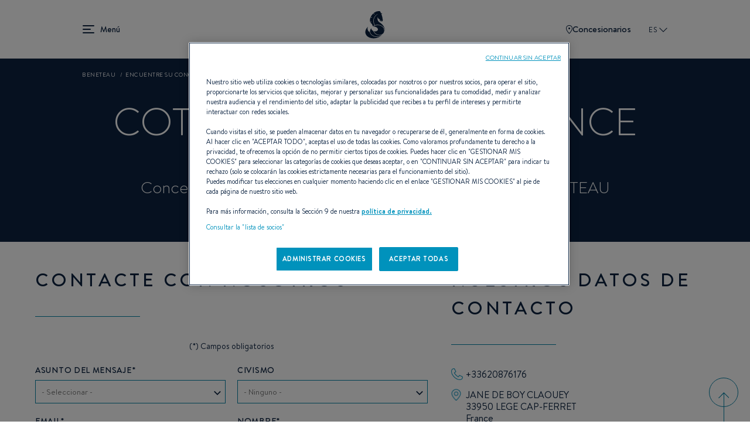

--- FILE ---
content_type: text/html; charset=UTF-8
request_url: https://www.beneteau.com/es/dealers/cote-aquitaine-plaisance-0
body_size: 18839
content:
<!DOCTYPE html>
<html lang="es" dir="ltr" prefix="content: http://purl.org/rss/1.0/modules/content/  dc: http://purl.org/dc/terms/  foaf: http://xmlns.com/foaf/0.1/  og: http://ogp.me/ns#  rdfs: http://www.w3.org/2000/01/rdf-schema#  schema: http://schema.org/  sioc: http://rdfs.org/sioc/ns#  sioct: http://rdfs.org/sioc/types#  skos: http://www.w3.org/2004/02/skos/core#  xsd: http://www.w3.org/2001/XMLSchema# ">
  <head>
    <meta charset="utf-8" />
<meta name="Generator" content="Drupal 10 (https://www.drupal.org)" />
<meta name="MobileOptimized" content="width" />
<meta name="HandheldFriendly" content="true" />
<meta name="viewport" content="width=device-width, initial-scale=1.0" />
<link rel="canonical" href="https://www.beneteau.com/es/dealers/cote-aquitaine-plaisance-0" />
<link rel="icon" href="/themes/allspark/assets/images/favicon/favicon.ico" type="image/vnd.microsoft.icon" />
<link rel="alternate" hreflang="en" href="https://www.beneteau.com/dealers/cote-aquitaine-plaisance-0" />
<link rel="alternate" hreflang="fr" href="https://www.beneteau.com/fr/dealers/cote-aquitaine-plaisance-0" />
<link rel="alternate" hreflang="en-us" href="https://www.beneteau.com/en-us/dealers/cote-aquitaine-plaisance-0" />
<link rel="alternate" hreflang="en-hk" href="https://www.beneteau.com/en-hk/dealers/cote-aquitaine-plaisance-0" />
<link rel="alternate" hreflang="de" href="https://www.beneteau.com/de/dealers/cote-aquitaine-plaisance-0" />
<link rel="alternate" hreflang="it" href="https://www.beneteau.com/it/dealers/cote-aquitaine-plaisance-0" />
<link rel="alternate" hreflang="tr" href="https://www.beneteau.com/tr/dealers/cote-aquitaine-plaisance-0" />
<link rel="alternate" hreflang="pt-br" href="https://www.beneteau.com/pt-br/dealers/cote-aquitaine-plaisance-0" />
<link rel="alternate" hreflang="es" href="https://www.beneteau.com/es/dealers/cote-aquitaine-plaisance-0" />
<link rel="alternate" hreflang="es-mx" href="https://www.beneteau.com/es-mx/dealers/cote-aquitaine-plaisance-0" />
<link rel="alternate" hreflang="zh-hans" href="https://www.beneteau.com/zh-hans/dealers/cote-aquitaine-plaisance-0" />

    <title>COTE AQUITAINE PLAISANCE | BENETEAU</title>
    <link rel="stylesheet" media="all" href="/sites/default/files/css/css_QNeJUnEJcqkl0YHNUs-wpyiooUEQaxAe0OGtiUJ6v_s.css?delta=0&amp;language=es&amp;theme=allspark&amp;include=eJwdxkEKgDAMBMAPBfKksq2LFpM2NPXg7wXnNDDLwLrV0YdUDm7iKafNCtODMK50RPE-ujTEbhe0Iin55qb__wDLNRsy" />
<link rel="stylesheet" media="all" href="/themes/allspark/dist/style.3becf4e8.css?t97twt" />

    
        <link rel="apple-touch-icon" sizes="180x180" href="/themes/allspark/assets/images/favicon/apple-touch-icon.png">
    <link rel="icon" type="image/png" sizes="32x32" href="/themes/allspark/assets/images/favicon/favicon-32x32.png">
    <link rel="icon" type="image/png" sizes="16x16" href="/themes/allspark/assets/images/favicon/favicon-16x16.png">
    <link rel="mask-icon" href="/themes/allspark/assets/images/favicon/safari-pinned-tab.svg" color="#0b2142">
    <link rel="shortcut icon" href="/themes/allspark/assets/images/favicon/favicon.ico">
    <meta name="msapplication-TileColor" content="#2b5797">
    <meta name="theme-color" content="#ffffff">
    <script>window.dataLayer = window.dataLayer || [];</script>
          <!-- Google Tag Manager -->
      <script>(function(w,d,s,l,i){w[l]=w[l]||[];w[l].push({'gtm.start':
      new Date().getTime(),event:'gtm.js'});var f=d.getElementsByTagName(s)[0],
      j=d.createElement(s),dl=l!='dataLayer'?'&l='+l:'';j.async=true;j.src=
      'https://api-data-www.beneteau.com/ssnmr1s5aaign5s.js?awl='+i.replace(/^GTM-/, '')+dl;f.parentNode.insertBefore(j,f);
      })(window,document,'script','dataLayer','GTM-TPV8QXMN');</script>
      <!-- End Google Tag Manager -->
          </head>
  <body class="path-node-193 node-type-dealer" data-controller="app">
          <!-- Google Tag Manager (noscript) -->
      <noscript><iframe src="https://api-data-www.beneteau.com/ns.html?id=GTM-TPV8QXMN"
      height="0" width="0" style="display:none;visibility:hidden"></iframe></noscript>
      <!-- End Google Tag Manager (noscript) -->
        <div class="skip-links">
        <a href="/#block-allspark-main-menu" class="navigation"><span>Go to the menu</span></a>
        <a href="/#main-content"><span>Go to the content</span></a>
        <a href="/#search" class="search"><span>Go to the search form</span></a>
    </div>
    <script>
      (function () {
        if (!window.location.search || window.location.search.length <= 1) {
          return;
        }

        var fullBase = window.location.pathname + window.location.search;

        document.querySelectorAll('.skip-links a').forEach(function (link) {
          var frag = link.getAttribute('href').split('#')[1];
          if (frag) {
            link.setAttribute('href', fullBase + '#' + frag);
          }
        });
      })();
    </script>

    <div data-controller="datalayer" data-datalayer-data-value="{&quot;page&quot;:&quot;undefined&quot;,&quot;boat&quot;:&quot;undefined&quot;,&quot;contact&quot;:&quot;undefined&quot;,&quot;user&quot;:&quot;undefined&quot;}"></div>
    
      <div class="dialog-off-canvas-main-canvas" data-off-canvas-main-canvas>
    <div class="layout-container page-wrapper">

  <header id="header" class="o-page-header o-section-wrapper" data-controller="header menu" data-action="scroll@window->header#scrolled">
    <div class="o-header">
      <button class="o-header__burger" data-header-target="menuBurger" data-action="header#toggleBurgerMenu" aria-label="menu" data-title="Menú" title="Menú">
        Menú
        <span></span>
        <span></span>
        <span></span>
      </button>
      <a class="o-header__logo" href="/es">
        <span class="o-logo"></span>
      </a>
      <div class="o-header__ctas">
                  <a href="/es/la-red-beneteau" class="o-ctas-icon o-icon-dealers" aria-label="Concesionarios" title="Concesionarios">
            <svg class="o-icon" data-name="Groupe 180" xmlns="http://www.w3.org/2000/svg" width="10.928" height="15" viewBox="0 0 10.928 15">
              <title>Concesionarios</title>
              <g data-name="Tracé 261" fill="none">
                <path d="M5.464,0a5.181,5.181,0,0,1,5.464,5.5c0,4.142-5.464,9.5-5.464,9.5S0,9.642,0,5.5A5.181,5.181,0,0,1,5.464,0Z" stroke="none"/>
                <path d="M 5.464111328125 1 C 4.340261459350586 1 3.250251293182373 1.356320381164551 2.473581314086914 1.97760009765625 C 1.495780944824219 2.759750366210938 1.000000953674316 3.944860458374023 1.000000953674316 5.5 C 1.000000953674316 8.131391525268555 3.781151294708252 11.71931457519531 5.464592456817627 13.55729961395264 C 7.148202896118164 11.72129726409912 9.928221702575684 8.136935234069824 9.928221702575684 5.5 C 9.928221702575684 3.944860458374023 9.432441711425781 2.759750366210938 8.454641342163086 1.97760009765625 C 7.677971363067627 1.356320381164551 6.587961196899414 1 5.464111328125 1 M 5.464111328125 0 C 7.819131374359131 0 10.92822170257568 1.35785961151123 10.92822170257568 5.5 C 10.92822170257568 9.642139434814453 5.464111328125 15 5.464111328125 15 C 5.464111328125 15 9.5367431640625e-07 9.642139434814453 9.5367431640625e-07 5.5 C 9.5367431640625e-07 1.35785961151123 3.109091281890869 0 5.464111328125 0 Z" stroke="none" fill="currentColor"/>
              </g>
              <circle data-name="Ellipse 17" cx="1.5" cy="1.5" r="1.5" transform="translate(4 4)" fill="currentColor"/>
            </svg>
            Concesionarios
          </a>
                       <button class="o-popin_lang-open text-uppercase" data-custom-open="langSwitch" data-controller="modal" title="Seleccione su zona e idioma">
          ES
          <svg class="o-lang-icon" xmlns="http://www.w3.org/2000/svg" xmlns:xlink="http://www.w3.org/1999/xlink" width="13.276" height="13.276" viewBox="0 0 13.276 13.276">
            <title>Seleccione su zona e idioma</title>
            <defs>
              <clipPath id="clip-path">
                <rect id="Rectangle_509" data-name="Rectangle 509" width="9.387" height="9.387" transform="translate(0 0)" fill="none" stroke="currentColor" stroke-width="2"/>
              </clipPath>
            </defs>
            <g id="Groupe_39" data-name="Groupe 39" transform="translate(0 6.638) rotate(-45)">
              <g id="Groupe_35" data-name="Groupe 35" clip-path="url(#clip-path)">
                <path id="Tracé_272" data-name="Tracé 272" d="M9.263,9.263H0V0" transform="translate(0.124)" fill="none" stroke="currentColor" stroke-miterlimit="10" stroke-width="2"/>
              </g>
            </g>
          </svg>
        </button>
      </div>
    </div>
    <div class="o-header__mega-menu" data-header-target="megaMenu">
      <div class="o-header__mega-menu-container">
        <div class="o-menu-custom heading-3">
          <div  id="block-allspark-main-menu">
  
  
      
              <ul data-region="header" data-menu-target="menuLevel0" class="o-menu o-menu-main o-menu-level-0">
                                                                                      <li data-index="2" data-level="0"  class="o-list-item o-list-item-level-0" >
                                                                <a href="/es/vela" class="o-item-link o-item-link-level-0">
              Vela            </a>
                                              <button class="o-open-submenu o-open-submenu-level-0" data-menu-target="chevronLevel0" data-submenu="main-submenu-0-2">Open</button>
                                      <ul data-region="header" data-menu-target="menuLevel1"  data-title="Vela"  class="o-menu o-menu-level-1 main-submenu-0-2">
                                                                      <li data-index="1" data-level="1"  class="o-list-item o-list-item-level-1" >
                                                                <a href="/es/vela/oceanis" class="o-item-link o-item-link-level-1">
              Oceanis            </a>
                                              <button class="o-open-submenu o-open-submenu-level-1" data-menu-target="chevronLevel1" data-submenu="main-submenu-1-1">Open</button>
                                      <ul data-region="header" data-menu-target="menuLevel2"  class="o-menu o-menu-level-2 main-submenu-1-1">
                                                                                <li data-index="1" data-level="2"  class="o-list-item o-list-item-level-2 has-image"  data-img="/sites/default/files/styles/xlarge/public/2022-09/menu-oceanis301.jpg.webp?itok=g8N5gm3f" >
                                                                <a href="/es/oceanis/oceanis-301" class="o-item-link o-item-link-level-2">
              Oceanis 30.1            </a>
                            </li>
                                                                                  <li data-index="2" data-level="2"  class="o-list-item o-list-item-level-2 has-image"  data-img="/sites/default/files/styles/xlarge/public/2022-09/menu-oceanis341.jpg.webp?itok=X1TxUsZk" >
                                                                <a href="/es/oceanis/oceanis-341" class="o-item-link o-item-link-level-2">
              Oceanis 34.1            </a>
                            </li>
                                                                                  <li data-index="3" data-level="2"  class="o-list-item o-list-item-level-2 has-image"  data-img="/sites/default/files/styles/xlarge/public/2023-08/small_image-oceanis37-1.jpg.webp?itok=CxgHiAkc" >
                                                                <a href="/es/oceanis/oceanis-371" class="o-item-link o-item-link-level-2">
              Oceanis 37.1            </a>
                            </li>
                                                                                  <li data-index="4" data-level="2"  class="o-list-item o-list-item-level-2 has-image"  data-img="/sites/default/files/styles/xlarge/public/2022-09/menu-oceanis401.jpg.webp?itok=gL5Lbyxr" >
                                                                <a href="/es/oceanis/oceanis-401" class="o-item-link o-item-link-level-2">
              Oceanis 40.1            </a>
                            </li>
                                                                                  <li data-index="5" data-level="2"  class="menu-item--new o-list-item o-list-item-level-2 has-image"  data-img="/sites/default/files/styles/xlarge/public/2025-11/menu-oceanis-47.jpg.webp?itok=LNBO0wqi" >
                                                                <a href="/es/oceanis/oceanis-47" class="o-item-link o-item-link-level-2">
              Oceanis 47 <sup style="color:#0080a5;font-size:0.7em">NEW</sup>            </a>
                            </li>
                                                                                  <li data-index="6" data-level="2"  class="menu-item--new o-list-item o-list-item-level-2 has-image"  data-img="/sites/default/files/styles/xlarge/public/2025-11/menu-oceanis-52.jpg.webp?itok=-ucvb0OB" >
                                                                <a href="/es/oceanis/oceanis-52" class="o-item-link o-item-link-level-2">
              Oceanis 52 <sup style="color:#0080a5;font-size:0.7em">NEW</sup>            </a>
                            </li>
              </ul>
  
                  </li>
                                                                        <li data-index="2" data-level="1"  class="o-list-item o-list-item-level-1" >
                                                                <a href="/es/vela/oceanis-yacht" class="o-item-link o-item-link-level-1">
              Oceanis yacht            </a>
                                              <button class="o-open-submenu o-open-submenu-level-1" data-menu-target="chevronLevel1" data-submenu="main-submenu-1-2">Open</button>
                                      <ul data-region="header" data-menu-target="menuLevel2"  class="o-menu o-menu-level-2 main-submenu-1-2">
                                                                                <li data-index="1" data-level="2"  class="o-list-item o-list-item-level-2 has-image"  data-img="/sites/default/files/styles/xlarge/public/2022-09/menu-oceanisyacht54.jpg.webp?itok=focZc2Dj" >
                                                                <a href="/es/oceanis-yacht/oceanis-yacht-54" class="o-item-link o-item-link-level-2">
              Oceanis Yacht 54            </a>
                            </li>
                                                                                  <li data-index="2" data-level="2"  class="o-list-item o-list-item-level-2 has-image"  data-img="/sites/default/files/styles/xlarge/public/2022-09/menu-oceanisyacht60.jpg.webp?itok=dFCQdAQX" >
                                                                <a href="/es/oceanis-yacht/oceanis-yacht-60" class="o-item-link o-item-link-level-2">
              Oceanis Yacht 60            </a>
                            </li>
              </ul>
  
                  </li>
                                                                        <li data-index="3" data-level="1"  class="o-list-item o-list-item-level-1" >
                                                                <a href="/es/vela/first" class="o-item-link o-item-link-level-1">
              First            </a>
                                              <button class="o-open-submenu o-open-submenu-level-1" data-menu-target="chevronLevel1" data-submenu="main-submenu-1-3">Open</button>
                                      <ul data-region="header" data-menu-target="menuLevel2"  class="o-menu o-menu-level-2 main-submenu-1-3">
                                                                                <li data-index="1" data-level="2"  class="o-list-item o-list-item-level-2 has-image"  data-img="/sites/default/files/styles/xlarge/public/2022-09/menu_first14.jpg.webp?itok=37aA2C4s" >
                                                                <a href="/es/first/first-14" class="o-item-link o-item-link-level-2">
              First 14            </a>
                            </li>
                                                                                  <li data-index="2" data-level="2"  class="o-list-item o-list-item-level-2 has-image"  data-img="/sites/default/files/styles/xlarge/public/2022-09/menu_first24.jpg.webp?itok=WEBVQsw_" >
                                                                <a href="/es/first/first-24" class="o-item-link o-item-link-level-2">
              First 24            </a>
                            </li>
                                                                                  <li data-index="3" data-level="2"  class="menu-item--new o-list-item o-list-item-level-2 has-image"  data-img="/sites/default/files/styles/xlarge/public/2025-04/Menu-First30%20%281%29.jpg.webp?itok=v1PAS16R" >
                                                                <a href="/es/first/first-30" class="o-item-link o-item-link-level-2">
              First 30 <sup style="color:#0080a5;font-size:0.7em">NEW</sup>            </a>
                            </li>
                                                                                  <li data-index="4" data-level="2"  class="o-list-item o-list-item-level-2 has-image"  data-img="/sites/default/files/styles/xlarge/public/2022-09/menu_first36.jpg.webp?itok=CNbFHUqk" >
                                                                <a href="/es/first/first-36" class="o-item-link o-item-link-level-2">
              First 36            </a>
                            </li>
                                                                                  <li data-index="5" data-level="2"  class="o-list-item o-list-item-level-2 has-image"  data-img="/sites/default/files/styles/xlarge/public/2022-10/menu-first44-v2.jpg.webp?itok=b66jt3RY" >
                                                                <a href="/es/first/first-44" class="o-item-link o-item-link-level-2">
              First 44            </a>
                            </li>
                                                                                  <li data-index="6" data-level="2"  class="o-list-item o-list-item-level-2 has-image"  data-img="/sites/default/files/styles/xlarge/public/2022-09/menu_first53.jpg.webp?itok=mmJAcrxC" >
                                                                <a href="/es/first/first-53" class="o-item-link o-item-link-level-2">
              First 53            </a>
                            </li>
                                                                                  <li data-index="7" data-level="2"  class="menu-item--new o-list-item o-list-item-level-2 has-image"  data-img="/sites/default/files/styles/xlarge/public/2026-01/first-60-menu.jpg.webp?itok=mdrSA_nA" >
                                                                <a href="/es/first/first-60" class="o-item-link o-item-link-level-2">
              First 60 <sup style="color:#0080a5;font-size:0.7em">NEW</sup>            </a>
                            </li>
              </ul>
  
                  </li>
                                                                        <li data-index="4" data-level="1"  class="o-list-item o-list-item-level-1" >
                                                                <a href="/es/vela/first-se" class="o-item-link o-item-link-level-1">
              First SE            </a>
                                              <button class="o-open-submenu o-open-submenu-level-1" data-menu-target="chevronLevel1" data-submenu="main-submenu-1-4">Open</button>
                                      <ul data-region="header" data-menu-target="menuLevel2"  class="o-menu o-menu-level-2 main-submenu-1-4">
                                                                                <li data-index="1" data-level="2"  class="o-list-item o-list-item-level-2 has-image"  data-img="/sites/default/files/styles/xlarge/public/2022-09/menu_first14se.jpg.webp?itok=TmPYiz-H" >
                                                                <a href="/es/first-se/first-14-se" class="o-item-link o-item-link-level-2">
              First 14SE            </a>
                            </li>
                                                                                  <li data-index="2" data-level="2"  class="o-list-item o-list-item-level-2 has-image"  data-img="/sites/default/files/styles/xlarge/public/2022-09/menu_first18se.jpg.webp?itok=3P0Nn4as" >
                                                                <a href="/es/first-se/first-18-se" class="o-item-link o-item-link-level-2">
              First 18SE            </a>
                            </li>
                                                                                  <li data-index="3" data-level="2"  class="o-list-item o-list-item-level-2 has-image"  data-img="/sites/default/files/styles/xlarge/public/2022-09/menu_first24se.jpg.webp?itok=RwRLWJsi" >
                                                                <a href="/es/first-se/first-24-se" class="o-item-link o-item-link-level-2">
              First 24SE            </a>
                            </li>
                                                                                  <li data-index="4" data-level="2"  class="o-list-item o-list-item-level-2 has-image"  data-img="/sites/default/files/styles/xlarge/public/2022-09/menu_first27se.jpg.webp?itok=ZCSGuOod" >
                                                                <a href="/es/first-se/first-27-se" class="o-item-link o-item-link-level-2">
              First 27SE            </a>
                            </li>
                                                                                  <li data-index="5" data-level="2"  class="menu-item--new o-list-item o-list-item-level-2 has-image"  data-img="/sites/default/files/styles/xlarge/public/2025-06/FIRST-36-SE-menu-cover-1500x1150.jpg.webp?itok=lnmLVOG_" >
                                                                <a href="/es/first-se/first-36se" class="o-item-link o-item-link-level-2">
              First 36SE <sup style="color:#0080a5;font-size:0.7em">NEW</sup>            </a>
                            </li>
              </ul>
  
                  </li>
                                                                        <li data-index="5" data-level="1"  class="o-list-item o-list-item-level-1" >
                                                                <a href="/es/vela/figaro" class="o-item-link o-item-link-level-1">
              Figaro            </a>
                                              <button class="o-open-submenu o-open-submenu-level-1" data-menu-target="chevronLevel1" data-submenu="main-submenu-1-5">Open</button>
                                      <ul data-region="header" data-menu-target="menuLevel2"  class="o-menu o-menu-level-2 main-submenu-1-5">
                                                                                <li data-index="1" data-level="2"  class="o-list-item o-list-item-level-2 has-image"  data-img="/sites/default/files/styles/xlarge/public/2022-09/menu-figaro.jpg.webp?itok=xB8CzLGB" >
                                                                <a href="/es/figaro/figaro-beneteau-3" class="o-item-link o-item-link-level-2">
              FIGARO BENETEAU 3            </a>
                            </li>
              </ul>
  
                  </li>
                                                                                  <li data-index="6" data-level="1"  class="o-list-item o-list-item-level-1 has-image"  data-img="/sites/default/files/styles/xlarge/public/2022-09/menu-heritage-sailingyach.jpg.webp?itok=zFSGhnVV" >
                                                                <a href="/es/veleros-insignia" class="o-item-link o-item-link-level-1">
              Veleros insignia            </a>
                            </li>
              </ul>
  
                  </li>
                                                                        <li data-index="3" data-level="0"  class="o-list-item o-list-item-level-0" >
                                                                <a href="/es/yates-motor" class="o-item-link o-item-link-level-0">
              Yates a motor            </a>
                                              <button class="o-open-submenu o-open-submenu-level-0" data-menu-target="chevronLevel0" data-submenu="main-submenu-0-3">Open</button>
                                      <ul data-region="header" data-menu-target="menuLevel1"  data-title="Yates a motor"  class="o-menu o-menu-level-1 main-submenu-0-3">
                                                                                <li data-index="1" data-level="1"  class="o-list-item o-list-item-level-1 has-image"  data-img="/sites/default/files/styles/xlarge/public/2025-06/gamme-GT-new-full.jpg.webp?itok=37E9W5MY" >
                                                                <a href="/es/yates-motor/gran-turismo-nuevo" class="o-item-link o-item-link-level-1">
              Gran Turismo <span style="color:#0080a5">NEW</span>            </a>
                                              <button class="o-open-submenu o-open-submenu-level-1" data-menu-target="chevronLevel1" data-submenu="main-submenu-1-1">Open</button>
                                      <ul data-region="header" data-menu-target="menuLevel2"  class="o-menu o-menu-level-2 main-submenu-1-1">
                                                                                <li data-index="1" data-level="2"  class="menu-item--new o-list-item o-list-item-level-2 has-image"  data-img="/sites/default/files/styles/xlarge/public/2025-09/gran-turismo-35-menu-cover-1090x1050.jpg.webp?itok=BzetLZpR" >
                                                                <a href="/es/gran-turismo-nuevo/gran-turismo-35" class="o-item-link o-item-link-level-2">
              Gran Turismo 35 <sup style="color:#0080a5;font-size:0.7em">NEW</sup>            </a>
                            </li>
                                                                                  <li data-index="2" data-level="2"  class="menu-item--new o-list-item o-list-item-level-2 has-image"  data-img="/sites/default/files/styles/xlarge/public/2025-09/gran-turismo-40-menu-cover-1090x1050.jpg.webp?itok=fZZ08G8g" >
                                                                <a href="/es/gran-turismo-nuevo/gran-turismo-40" class="o-item-link o-item-link-level-2">
              Gran Turismo 40 <sup style="color:#0080a5;font-size:0.7em">NEW</sup>            </a>
                            </li>
                                                                                  <li data-index="3" data-level="2"  class="menu-item--new o-list-item o-list-item-level-2 has-image"  data-img="/sites/default/files/styles/xlarge/public/2025-09/menu-GT50.jpg.webp?itok=XFl2aykn" >
                                                                <a href="/es/nueva-gama-gran-turismo/gran-turismo-50" class="o-item-link o-item-link-level-2">
              Gran Turismo 50 <sup style="color:#0080a5;font-size:0.7em">NEW</sup>            </a>
                            </li>
              </ul>
  
                  </li>
                                                                        <li data-index="2" data-level="1"  class="o-list-item o-list-item-level-1" >
                                                                <a href="/es/yates-motor/swift-trawler" class="o-item-link o-item-link-level-1">
              Swift Trawler            </a>
                                              <button class="o-open-submenu o-open-submenu-level-1" data-menu-target="chevronLevel1" data-submenu="main-submenu-1-2">Open</button>
                                      <ul data-region="header" data-menu-target="menuLevel2"  class="o-menu o-menu-level-2 main-submenu-1-2">
                                                                                <li data-index="1" data-level="2"  class="menu-item--new o-list-item o-list-item-level-2 has-image"  data-img="/sites/default/files/styles/xlarge/public/2025-07/menu-swift-trawler-37-sedan-OK.jpg.webp?itok=Lriifnwz" >
                                                                <a href="/es/swift-trawler/swift-trawler-37-sedan" class="o-item-link o-item-link-level-2">
              Swift Trawler 37 Sedan <sup style="color:#0080a5;font-size:0.7em">NEW</sup>            </a>
                            </li>
                                                                                  <li data-index="2" data-level="2"  class="menu-item--new o-list-item o-list-item-level-2 has-image"  data-img="/sites/default/files/styles/xlarge/public/2025-11/swift-trawler-37-fly-small-image_0.jpg.webp?itok=FlO7LC0n" >
                                                                <a href="/es/swift-trawler/swift-trawler-37-fly" class="o-item-link o-item-link-level-2">
              Swift Trawler 37 Fly <sup style="color:#0080a5;font-size:0.7em">NEW</sup>            </a>
                            </li>
                                                                                  <li data-index="3" data-level="2"  class="o-list-item o-list-item-level-2 has-image"  data-img="/sites/default/files/styles/xlarge/public/2022-09/menu_ST41Sedan.jpg.webp?itok=IGI7YhCG" >
                                                                <a href="/es/swift-trawler/swift-trawler-41-sedan" class="o-item-link o-item-link-level-2">
              Swift trawler 41 Sedan            </a>
                            </li>
                                                                                  <li data-index="4" data-level="2"  class="o-list-item o-list-item-level-2 has-image"  data-img="/sites/default/files/styles/xlarge/public/2022-12/menu-st41fly.jpg.webp?itok=2WzI2YIi" >
                                                                <a href="/es/swift-trawler/swift-trawler-41-fly" class="o-item-link o-item-link-level-2">
              Swift trawler 41 Fly            </a>
                            </li>
                                                                                  <li data-index="5" data-level="2"  class="o-list-item o-list-item-level-2 has-image"  data-img="/sites/default/files/styles/xlarge/public/2022-09/menu_ST48.jpg.webp?itok=cyutnKRJ" >
                                                                <a href="/es/swift-trawler/swift-trawler-48" class="o-item-link o-item-link-level-2">
              Swift Trawler 48            </a>
                            </li>
                                                                                  <li data-index="6" data-level="2"  class="o-list-item o-list-item-level-2 has-image"  data-img="/sites/default/files/styles/xlarge/public/2024-10/swift-trawler-54-menu.jpg.webp?itok=WbF0uPOV" >
                                                                <a href="/es/swift-trawler/swift-trawler-54" class="o-item-link o-item-link-level-2">
              Swift Trawler 54            </a>
                            </li>
                                                                                  <li data-index="7" data-level="2"  class="menu-item--new o-list-item o-list-item-level-2 has-image"  data-img="/sites/default/files/styles/xlarge/public/2025-07/menu-grand-trawler-63-OK.jpg.webp?itok=knbGOUw2" >
                                                                <a href="/es/grand-trawler/grand-trawler-63" class="o-item-link o-item-link-level-2">
              Grand Trawler 63 <sup style="color:#0080a5;font-size:0.7em">NEW</sup>            </a>
                            </li>
              </ul>
  
                  </li>
                                                                                  <li data-index="3" data-level="1"  class="o-list-item o-list-item-level-1 has-image"  data-img="/sites/default/files/styles/xlarge/public/2022-09/menu-heritage-motorboats.jpg.webp?itok=6-aqA2xD" >
                                                                <a href="/es/barcos-motor-insignia" class="o-item-link o-item-link-level-1">
              Yates de motor Heritage            </a>
                            </li>
              </ul>
  
                  </li>
                                                                        <li data-index="4" data-level="0"  class="o-list-item o-list-item-level-0" >
                                                                <a href="/es/motor" class="o-item-link o-item-link-level-0">
              Dayboats            </a>
                                              <button class="o-open-submenu o-open-submenu-level-0" data-menu-target="chevronLevel0" data-submenu="main-submenu-0-4">Open</button>
                                      <ul data-region="header" data-menu-target="menuLevel1"  data-title="Dayboats"  class="o-menu o-menu-level-1 main-submenu-0-4">
                                                                      <li data-index="1" data-level="1"  class="o-list-item o-list-item-level-1" >
                                                                <a href="/es/motor/flyer" class="o-item-link o-item-link-level-1">
              Flyer            </a>
                                              <button class="o-open-submenu o-open-submenu-level-1" data-menu-target="chevronLevel1" data-submenu="main-submenu-1-1">Open</button>
                                      <ul data-region="header" data-menu-target="menuLevel2"  class="o-menu o-menu-level-2 main-submenu-1-1">
                                                                                <li data-index="1" data-level="2"  class="o-list-item o-list-item-level-2 has-image"  data-img="/sites/default/files/styles/xlarge/public/2022-09/menu_flyer7-sundeck.jpg.webp?itok=6eJP6_u9" >
                                                                <a href="/es/flyer/flyer-7-sundeck" class="o-item-link o-item-link-level-2">
              Flyer 7 SUNdeck            </a>
                            </li>
                                                                                  <li data-index="2" data-level="2"  class="o-list-item o-list-item-level-2 has-image"  data-img="/sites/default/files/styles/xlarge/public/2022-09/menu_flyer7-space.jpg.webp?itok=GdAZs8UY" >
                                                                <a href="/es/flyer/flyer-7-spacedeck" class="o-item-link o-item-link-level-2">
              Flyer 7 SPACEdeck            </a>
                            </li>
                                                                                  <li data-index="3" data-level="2"  class="o-list-item o-list-item-level-2 has-image"  data-img="/sites/default/files/styles/xlarge/public/2022-09/menu-flyer8-sundeck.jpg.webp?itok=ZLL4gUAB" >
                                                                <a href="/es/flyer/flyer-8-sundeck-v2" class="o-item-link o-item-link-level-2">
              Flyer 8 SUNdeck            </a>
                            </li>
                                                                                  <li data-index="4" data-level="2"  class="o-list-item o-list-item-level-2 has-image"  data-img="/sites/default/files/styles/xlarge/public/2022-09/menu-flyer8-spacedeck.jpg.webp?itok=ssYj2ZRS" >
                                                                <a href="/es/flyer/flyer-8-spacedeck-v2" class="o-item-link o-item-link-level-2">
              Flyer 8 SPACEdeck            </a>
                            </li>
                                                                                  <li data-index="5" data-level="2"  class="o-list-item o-list-item-level-2 has-image"  data-img="/sites/default/files/styles/xlarge/public/2022-09/menu_flyer9-sundeck.jpg.webp?itok=4d4Rwwgt" >
                                                                <a href="/es/flyer/flyer-9-sundeck" class="o-item-link o-item-link-level-2">
              Flyer 9 SUNdeck            </a>
                            </li>
                                                                                  <li data-index="6" data-level="2"  class="o-list-item o-list-item-level-2 has-image"  data-img="/sites/default/files/styles/xlarge/public/2022-09/menu_flyer9-SPACEdeck.jpg.webp?itok=ojXCNsfP" >
                                                                <a href="/es/flyer/flyer-9-spacedeck" class="o-item-link o-item-link-level-2">
              Flyer 9 SPACEdeck            </a>
                            </li>
                                                                                  <li data-index="7" data-level="2"  class="o-list-item o-list-item-level-2 has-image"  data-img="/sites/default/files/styles/xlarge/public/2022-09/menu-flyer10.jpg.webp?itok=3fmIfoPd" >
                                                                <a href="/es/flyer/flyer-10" class="o-item-link o-item-link-level-2">
              Flyer 10            </a>
                            </li>
                                                                                  <li data-index="8" data-level="2"  class="menu-item--new o-list-item o-list-item-level-2 has-image"  data-img="/sites/default/files/styles/xlarge/public/2025-07/flyer-10-sport-top-menu.jpg.webp?itok=W23uVEpH" >
                                                                <a href="/es/flyer/flyer-10-sport-top" class="o-item-link o-item-link-level-2">
              Flyer 10 Sport Top <sup style="color:#0080a5;font-size:0.7em">NEW</sup>            </a>
                            </li>
              </ul>
  
                  </li>
                                                                        <li data-index="2" data-level="1"  class="o-list-item o-list-item-level-1" >
                                                                <a href="/es/motor/antares-fueraborda" class="o-item-link o-item-link-level-1">
              Antares            </a>
                                              <button class="o-open-submenu o-open-submenu-level-1" data-menu-target="chevronLevel1" data-submenu="main-submenu-1-2">Open</button>
                                      <ul data-region="header" data-menu-target="menuLevel2"  class="o-menu o-menu-level-2 main-submenu-1-2">
                                                                                <li data-index="1" data-level="2"  class="o-list-item o-list-item-level-2 has-image"  data-img="/sites/default/files/styles/xlarge/public/2022-09/menu_antares7.jpg.webp?itok=58k0btY4" >
                                                                <a href="/es/antares-fueraborda/antares-7" class="o-item-link o-item-link-level-2">
              Antares 7            </a>
                            </li>
                                                                                  <li data-index="2" data-level="2"  class="o-list-item o-list-item-level-2 has-image"  data-img="/sites/default/files/styles/xlarge/public/2023-11/antares-7-fishing-menu-1500x1150_1.jpg.webp?itok=SLNJGDwP" >
                                                                <a href="/es/antares/antares-7-fishing" class="o-item-link o-item-link-level-2">
              Antares 7 Fishing            </a>
                            </li>
                                                                                  <li data-index="3" data-level="2"  class="o-list-item o-list-item-level-2 has-image"  data-img="/sites/default/files/styles/xlarge/public/2022-09/menu_antares8.jpg.webp?itok=H7JaxtXv" >
                                                                <a href="/es/antares-fueraborda/antares-8" class="o-item-link o-item-link-level-2">
              Antares 8            </a>
                            </li>
                                                                                  <li data-index="4" data-level="2"  class="o-list-item o-list-item-level-2 has-image"  data-img="/sites/default/files/styles/xlarge/public/2022-09/menu_antares8_fishing.jpg.webp?itok=YQNfNh9A" >
                                                                <a href="/es/antares-fueraborda/antares-8-fishing" class="o-item-link o-item-link-level-2">
              Antares 8 Fishing            </a>
                            </li>
                                                                                  <li data-index="5" data-level="2"  class="menu-item--new o-list-item o-list-item-level-2 has-image"  data-img="/sites/default/files/styles/xlarge/public/2024-12/menu-antares-9V2.jpg.webp?itok=JGAA4tq7" >
                                                                <a href="/es/antares/antares-9" class="o-item-link o-item-link-level-2">
              Antares 9 <sup style="color:#0080a5;font-size:0.7em">NEW</sup>            </a>
                            </li>
                                                                                  <li data-index="6" data-level="2"  class="o-list-item o-list-item-level-2 has-image"  data-img="/sites/default/files/styles/xlarge/public/2022-07/menu-antares11-seda.jpg.webp?itok=jtqPKhyR" >
                                                                <a href="/es/antares-fueraborda/antares-11-ob" class="o-item-link o-item-link-level-2">
              Antares 11 Coupe            </a>
                            </li>
                                                                                  <li data-index="7" data-level="2"  class="o-list-item o-list-item-level-2 has-image"  data-img="/sites/default/files/styles/xlarge/public/2022-07/menu-antares11-fly.jpg.webp?itok=mhrTmtMb" >
                                                                <a href="/es/antares-fueraborda/antares-11-fly" class="o-item-link o-item-link-level-2">
              ANTARES 11 FLY            </a>
                            </li>
                                                                                  <li data-index="8" data-level="2"  class="menu-item--new o-list-item o-list-item-level-2 has-image"  data-img="/sites/default/files/styles/xlarge/public/2025-10/cover-small-image-flyer-10-sporttop.jpg.webp?itok=uSo03xaO" >
                                                                <a href="/es/antares-fueraborda/antares-12-coupe" class="o-item-link o-item-link-level-2">
              Antares 12 Coupe <sup style="color:#0080a5;font-size:0.7em">NEW</sup>            </a>
                            </li>
                                                                                  <li data-index="9" data-level="2"  class="o-list-item o-list-item-level-2 has-image"  data-img="/sites/default/files/styles/xlarge/public/2023-08/small-image-antares-12.jpg.webp?itok=kMNzOOqa" >
                                                                <a href="/es/antares-fueraborda/antares-12" class="o-item-link o-item-link-level-2">
              Antares 12 Fly            </a>
                            </li>
              </ul>
  
                  </li>
                                                                                  <li data-index="3" data-level="1"  class="o-list-item o-list-item-level-1 has-image"  data-img="/sites/default/files/styles/xlarge/public/2022-09/menu-heritage-motorboats.jpg.webp?itok=6-aqA2xD" >
                                                                <a href="/es/barcos-motor-insignia" class="o-item-link o-item-link-level-1">
              Day boats insignia            </a>
                            </li>
              </ul>
  
                  </li>
                                                                                  <li data-index="5" data-level="0"  class="o-list-item o-list-item-level-0 has-image"  data-img="/sites/default/files/styles/xlarge/public/2025-04/menu-true-stories2.jpg.webp?itok=-iIMUCni" >
                                                                <a href="/es/true-stories" class="o-item-link o-item-link-level-0">
              True Stories            </a>
                            </li>
                                                                        <li data-index="6" data-level="0"  class="o-list-item o-list-item-level-0" >
                                                                <a href="/es/los-servicios-beneteau" class="o-item-link o-item-link-level-0">
              Servicios BENETEAU            </a>
                                              <button class="o-open-submenu o-open-submenu-level-0" data-menu-target="chevronLevel0" data-submenu="main-submenu-0-6">Open</button>
                                      <ul data-region="header" data-menu-target="menuLevel1"  data-title="Servicios BENETEAU"  class="o-menu o-menu-level-1 main-submenu-0-6">
                                            </ul>
  
                  </li>
                                                                                        <li data-index="8" data-level="0"  class="o-list-item o-list-item-level-0" >
                                                    <span class="o-item-link o-item-link-level-0">
              BENETEAU            </span>
                                              <button class="o-open-submenu o-open-submenu-level-0" data-menu-target="chevronLevel0" data-submenu="main-submenu-0-8">Open</button>
                                      <ul data-region="header" data-menu-target="menuLevel1"  data-title="BENETEAU"  class="o-menu o-menu-level-1 main-submenu-0-8">
                                                                                <li data-index="1" data-level="1"  class="o-list-item o-list-item-level-1 has-image"  data-img="/sites/default/files/styles/xlarge/public/2022-09/menu_histoire.jpg.webp?itok=shIi3LLD" >
                                                                <a href="/es/historia" class="o-item-link o-item-link-level-1">
              Historia            </a>
                            </li>
                                                                                  <li data-index="2" data-level="1"  class="o-list-item o-list-item-level-1 has-image"  data-img="/sites/default/files/styles/xlarge/public/2022-09/menu_architectes.jpg.webp?itok=XKZjFBgn" >
                                                                <a href="/es/arquitectos-y-disenadores" class="o-item-link o-item-link-level-1">
              Arquitectos y Diseñadores            </a>
                            </li>
                                                                                  <li data-index="3" data-level="1"  class="o-list-item o-list-item-level-1 has-image"  data-img="/sites/default/files/styles/xlarge/public/2022-09/menu_construire.jpg.webp?itok=Qm4-MWC7" >
                                                                <a href="/es/construir" class="o-item-link o-item-link-level-1">
              Construir            </a>
                            </li>
                                                                                  <li data-index="4" data-level="1"  class="o-list-item o-list-item-level-1 has-image"  data-img="/sites/default/files/styles/xlarge/public/2022-09/menu_innovation.jpg.webp?itok=LrOm5Egd" >
                                                                <a href="/es/innovar" class="o-item-link o-item-link-level-1">
              Innovar            </a>
                            </li>
                                                                                  <li data-index="5" data-level="1"  class="o-list-item o-list-item-level-1 has-image"  data-img="/sites/default/files/styles/xlarge/public/2022-09/menu_devenir-proprietaire.jpg.webp?itok=8BvthngG" >
                                                                <a href="/es/conviertase-en-propietario-beneteau" class="o-item-link o-item-link-level-1">
              Convertirse en propietario BENETEAU            </a>
                            </li>
              </ul>
  
                  </li>
                                                                                  <li data-index="9" data-level="0"  class="o-list-item o-list-item-level-0 has-image"  data-img="/sites/default/files/styles/xlarge/public/2022-09/menu_events.jpg.webp?itok=mZncIThr" >
                                                                <a href="/es/newsroom/eventos" class="o-item-link o-item-link-level-0">
              Eventos            </a>
                            </li>
                                                                        <li data-index="10" data-level="0"  class="o-list-item o-list-item-level-0" >
                                                    <span class="o-item-link o-item-link-level-0">
              Noticias            </span>
                                              <button class="o-open-submenu o-open-submenu-level-0" data-menu-target="chevronLevel0" data-submenu="main-submenu-0-10">Open</button>
                                      <ul data-region="header" data-menu-target="menuLevel1"  data-title="Noticias"  class="o-menu o-menu-level-1 main-submenu-0-10">
                                                                      <li data-index="1" data-level="1"  class="o-list-item o-list-item-level-1" >
                                                                <a href="/es/newsroom/noticias-nauticas" class="o-item-link o-item-link-level-1">
              Noticias            </a>
                            </li>
                                                                        <li data-index="2" data-level="1"  class="o-list-item o-list-item-level-1" >
                                                                <a href="/es/newsroom/interviews" class="o-item-link o-item-link-level-1">
              Interviews            </a>
                            </li>
                                                                        <li data-index="3" data-level="1"  class="o-list-item o-list-item-level-1" >
                                                                <a href="/es/newsroom/tests-y-premios" class="o-item-link o-item-link-level-1">
              Test y premios            </a>
                            </li>
              </ul>
  
                  </li>
              </ul>
  

  </div>


          <div class="o-menu-fixed">
                        <div class="o-menu-fixed-item">
              <a href="/es/la-red-beneteau" class="o-icon-dealers">
                <svg class="o-icon" data-name="Groupe 180" xmlns="http://www.w3.org/2000/svg" width="10.928" height="15" viewBox="0 0 10.928 15">
                  <title>Concesionarios</title>
                  <g data-name="Tracé 261" fill="none">
                    <path d="M5.464,0a5.181,5.181,0,0,1,5.464,5.5c0,4.142-5.464,9.5-5.464,9.5S0,9.642,0,5.5A5.181,5.181,0,0,1,5.464,0Z" stroke="none"/>
                    <path d="M 5.464111328125 1 C 4.340261459350586 1 3.250251293182373 1.356320381164551 2.473581314086914 1.97760009765625 C 1.495780944824219 2.759750366210938 1.000000953674316 3.944860458374023 1.000000953674316 5.5 C 1.000000953674316 8.131391525268555 3.781151294708252 11.71931457519531 5.464592456817627 13.55729961395264 C 7.148202896118164 11.72129726409912 9.928221702575684 8.136935234069824 9.928221702575684 5.5 C 9.928221702575684 3.944860458374023 9.432441711425781 2.759750366210938 8.454641342163086 1.97760009765625 C 7.677971363067627 1.356320381164551 6.587961196899414 1 5.464111328125 1 M 5.464111328125 0 C 7.819131374359131 0 10.92822170257568 1.35785961151123 10.92822170257568 5.5 C 10.92822170257568 9.642139434814453 5.464111328125 15 5.464111328125 15 C 5.464111328125 15 9.5367431640625e-07 9.642139434814453 9.5367431640625e-07 5.5 C 9.5367431640625e-07 1.35785961151123 3.109091281890869 0 5.464111328125 0 Z" stroke="none" fill="currentColor"/>
                  </g>
                  <circle data-name="Ellipse 17" cx="1.5" cy="1.5" r="1.5" transform="translate(4 4)" fill="currentColor"/>
                </svg>
                <span>Concesionarios</span>
              </a>
            </div>
                                    <div class="o-menu-fixed-item">
              <button class="o-popin_lang-open text-uppercase" data-custom-open="langSwitch" data-controller="modal" title="Seleccione su zona e idioma">
                <span>España (ES)</span>
                <svg class="o-lang-icon" xmlns="http://www.w3.org/2000/svg" xmlns:xlink="http://www.w3.org/1999/xlink" width="13.276" height="13.276" viewBox="0 0 13.276 13.276">
                  <title>Seleccione su zona e idioma</title>
                  <defs>
                    <clipPath>
                      <rect id="Rectangle_531" data-name="Rectangle 509" width="9.387" height="9.387" transform="translate(0 0)" fill="none" stroke="currentColor" stroke-width="2"/>
                    </clipPath>
                  </defs>
                  <g id="Groupe_39c" data-name="Groupe 39" transform="translate(0 6.638) rotate(-45)">
                    <g data-name="Groupe 35" transform="translate(0 0)" clip-path="url(#clip-path)">
                      <path data-name="Tracé 272" d="M9.764,9.264H.5V0" transform="translate(-0.376 0)" fill="none" stroke="currentColor" stroke-miterlimit="10" stroke-width="2"/>
                    </g>
                  </g>
                </svg>
              </button>
            </div>
                        <div class="o-menu-fixed-item o-config-button-container">
              <a href="https://configurateur.beneteau.com/es" target="_blank" class="o-config-button secondary-btn secondary-btn--external animated-button">Configurar un barco</a>
            </div>
                      </div>
        </div>
      </div>
    </div>
  </header>

  
  

  

  


  

  <main class="o-page-main page-container">
    <a id="main-content" tabindex="-1"></a>
    <div class="layout-content">
        <div>
    <div data-drupal-messages-fallback class="hidden"></div>
<div id="block-allspark-content">
  
    
      <div class="o-section-wrapper o-section-hero">
  <div class="o-hero">
    <div class="text-white">
          <nav class="o-breadcrumb-container">
    <ol itemscope="" itemtype="http://schema.org/BreadcrumbList" class="o-breadcrumb">
          <li itemprop="itemListElement" itemscope="" itemtype="http://schema.org/ListItem" class="o-breadcrumb__item">
                  <a itemprop="item" href="/es" class="o-breadcrumb__link">
            <span itemprop="name" class="o-breadcrumb__name">BENETEAU</span>
          </a>
                <meta itemprop="position" content="1">
      </li>
          <li itemprop="itemListElement" itemscope="" itemtype="http://schema.org/ListItem" class="o-breadcrumb__item">
                  <a itemprop="item" href="/es/la-red-beneteau" class="o-breadcrumb__link">
            <span itemprop="name" class="o-breadcrumb__name">Encuentre su concesionario BENETEAU</span>
          </a>
                <meta itemprop="position" content="2">
      </li>
          <li itemprop="itemListElement" itemscope="" itemtype="http://schema.org/ListItem" class="o-breadcrumb__item">
                  <span itemprop="name" class="o-breadcrumb__name">COTE AQUITAINE PLAISANCE</span>
                <meta itemprop="position" content="3">
      </li>
        </ol>
  </nav>


    </div>
    <div class="o-hero__content o-hero__content--bg-dark-blue text-white">
      <h1 class="o-title heading-1 fw-light">COTE AQUITAINE PLAISANCE</h1>
              <div class="o-desc o-wysiwyg heading-4 fw-light text-center">
          <p>Concesionario Vela, Intraborda, Fueraborda, First para BENETEAU</p>
        </div>
          </div>
  </div>
</div>

<div class="o-section-wrapper o-section-dealer-content">
  <div class="o-section-container">
          <div class="o-dealer-content">
        <div class="o-dealer-contact">
          <div class="o-inner">
            <h2 class="o-title heading-2 heading-2--hr fw-medium text-uppercase text-left text-dark-blue">Contacte con nosotros </h2>

            <div class="o-webform-container">
              
                                                <div class="o-form-container">
                    <p class="o-form-intro">(*) Campos obligatorios</p>
                      <form class="beneteau-global-dealer-contact-form o-form" data-drupal-selector="beneteau-global-dealer-contact-form" action="/es/dealers/cote-aquitaine-plaisance-0" method="post" id="beneteau-global-dealer-contact-form" accept-charset="UTF-8" data-controller="form select">
  <div class="o-form-item-objects form-item form-type-select form-item-objects js-form-item js-form-type-select js-form-item-objects">
      <label for="edit-objects" class="js-form-required form-required">Asunto del mensaje*</label>
        <select data-drupal-selector="edit-objects" id="edit-objects" name="objects" class="form-select required" required="required" aria-required="true"><option value="" selected="selected">- Seleccionar -</option><option value="commercial">Oferta comercial</option><option value="pieces">Piezas de recambio</option><option value="other">Otra solicitud</option></select>
        </div>
<div class="o-form-item-civility form-item form-type-select form-item-civility js-form-item js-form-type-select js-form-item-civility">
      <label for="edit-civility">Civismo</label>
        <select data-drupal-selector="edit-civility" id="edit-civility" name="civility" class="form-select"><option value="" selected="selected">- Ninguno -</option><option value="M">Sr.</option><option value="Mme">Sra.</option></select>
        </div>
<div class="o-form-item-email form-item form-type-textfield form-item-email js-form-item js-form-type-textfield js-form-item-email">
      <label for="edit-email" class="js-form-required form-required">Email*</label>
        <input placeholder="email@example.com" data-drupal-selector="edit-email" type="text" id="edit-email" name="email" value="" size="60" maxlength="128" class="form-text required" required="required" aria-required="true" />

        </div>
<div class="o-form-item-firstname form-item form-type-textfield form-item-firstname js-form-item js-form-type-textfield js-form-item-firstname">
      <label for="edit-firstname" class="js-form-required form-required">Nombre*</label>
        <input data-drupal-selector="edit-firstname" type="text" id="edit-firstname" name="firstname" value="" size="60" maxlength="128" class="form-text required" required="required" aria-required="true" />

        </div>
<div class="o-form-item-lastname form-item form-type-textfield form-item-lastname js-form-item js-form-type-textfield js-form-item-lastname">
      <label for="edit-lastname" class="js-form-required form-required">Apellido*</label>
        <input data-drupal-selector="edit-lastname" type="text" id="edit-lastname" name="lastname" value="" size="60" maxlength="128" class="form-text required" required="required" aria-required="true" />

        </div>
<div class="o-form-item-telephone form-item form-type-textfield form-item-telephone js-form-item js-form-type-textfield js-form-item-telephone">
      <label for="edit-telephone">Número de teléfono</label>
        <input placeholder="06 12 34 56 78" data-drupal-selector="edit-telephone" type="text" id="edit-telephone" name="telephone" value="" size="60" maxlength="128" class="form-text" />

        </div>
<div class="o-form-item-city form-item form-type-textfield form-item-city js-form-item js-form-type-textfield js-form-item-city">
      <label for="edit-city">Ciudad</label>
        <input data-drupal-selector="edit-city" type="text" id="edit-city" name="city" value="" size="60" maxlength="128" class="form-text" />

        </div>
<div class="o-form-item-country form-item form-type-select form-item-country js-form-item js-form-type-select js-form-item-country">
      <label for="edit-country" class="js-form-required form-required">País*</label>
        <select data-drupal-selector="edit-country" id="edit-country" name="country" class="form-select required" required="required" aria-required="true"><option value="US" >Estados Unidos</option><option value="FR" >France</option><option value="DE" >Alemania</option><option value="GB" >Reino Unido</option><option value="IT" >Italia</option><option value="ES" selected="selected" >España</option><option value="CA" >Canadá</option><option value="NL" >Países Bajos</option><option value="CH" >Suiza</option><option value="AU" >Australia</option><option value="_separator"  disabled="true">-</option><option value="AF" >Afghanistan</option><option value="AL" >Albania</option><option value="DZ" >Algeria</option><option value="AS" >American Samoa</option><option value="AD" >Andorra</option><option value="AO" >Angola</option><option value="AI" >Anguilla</option><option value="AQ" >Antarctica</option><option value="AG" >Antigua & Barbuda</option><option value="AR" >Argentina</option><option value="AM" >Armenia</option><option value="AW" >Aruba</option><option value="AC" >Ascension Island</option><option value="AT" >Austria</option><option value="AZ" >Azerbaijan</option><option value="BS" >Bahamas</option><option value="BH" >Bahrain</option><option value="BD" >Bangladesh</option><option value="BB" >Barbados</option><option value="BY" >Belarus</option><option value="BE" >Belgium</option><option value="BZ" >Belize</option><option value="BJ" >Benin</option><option value="BM" >Bermuda</option><option value="BT" >Bhutan</option><option value="BO" >Bolivia</option><option value="BA" >Bosnia & Herzegovina</option><option value="BW" >Botswana</option><option value="BV" >Bouvet Island</option><option value="BR" >Brazil</option><option value="IO" >British Indian Ocean Territory</option><option value="VG" >British Virgin Islands</option><option value="BN" >Brunei</option><option value="BG" >Bulgaria</option><option value="BF" >Burkina Faso</option><option value="BI" >Burundi</option><option value="KH" >Cambodia</option><option value="CM" >Cameroon</option><option value="IC" >Canary Islands</option><option value="CV" >Cape Verde</option><option value="BQ" >Caribbean Netherlands</option><option value="KY" >Cayman Islands</option><option value="CF" >Central African Republic</option><option value="EA" >Ceuta & Melilla</option><option value="TD" >Chad</option><option value="CL" >Chile</option><option value="CN" >China</option><option value="CX" >Christmas Island</option><option value="CP" >Clipperton Island</option><option value="CC" >Cocos (Keeling) Islands</option><option value="CO" >Colombia</option><option value="KM" >Comoros</option><option value="CG" >Congo - Brazzaville</option><option value="CD" >Congo - Kinshasa</option><option value="CK" >Cook Islands</option><option value="CR" >Costa Rica</option><option value="HR" >Croatia</option><option value="CU" >Cuba</option><option value="CW" >Curaçao</option><option value="CY" >Cyprus</option><option value="CZ" >Czechia</option><option value="CI" >Côte d’Ivoire</option><option value="DK" >Denmark</option><option value="DG" >Diego Garcia</option><option value="DJ" >Djibouti</option><option value="DM" >Dominica</option><option value="DO" >Dominican Republic</option><option value="EC" >Ecuador</option><option value="EG" >Egypt</option><option value="SV" >El Salvador</option><option value="GQ" >Equatorial Guinea</option><option value="ER" >Eritrea</option><option value="EE" >Estonia</option><option value="SZ" >Eswatini</option><option value="ET" >Ethiopia</option><option value="FK" >Falkland Islands</option><option value="FO" >Faroe Islands</option><option value="FJ" >Fiji</option><option value="FI" >Finland</option><option value="GA" >Gabon</option><option value="GM" >Gambia</option><option value="GE" >Georgia</option><option value="GH" >Ghana</option><option value="GI" >Gibraltar</option><option value="GR" >Greece</option><option value="GL" >Greenland</option><option value="GD" >Grenada</option><option value="GP" >Guadeloupe</option><option value="GT" >Guatemala</option><option value="GF" >Guayana Francesa</option><option value="GG" >Guernsey</option><option value="GN" >Guinea</option><option value="GW" >Guinea-Bissau</option><option value="GY" >Guyana</option><option value="HT" >Haiti</option><option value="HM" >Heard & McDonald Islands</option><option value="HN" >Honduras</option><option value="HK" >Hong Kong SAR China</option><option value="HU" >Hungary</option><option value="IS" >Iceland</option><option value="IN" >India</option><option value="ID" >Indonesia</option><option value="IR" >Iran</option><option value="IQ" >Iraq</option><option value="IE" >Ireland</option><option value="IM" >Isle of Man</option><option value="IL" >Israel</option><option value="JM" >Jamaica</option><option value="JP" >Japan</option><option value="JE" >Jersey</option><option value="JO" >Jordan</option><option value="KZ" >Kazakhstan</option><option value="KE" >Kenya</option><option value="KI" >Kiribati</option><option value="XK" >Kosovo</option><option value="KW" >Kuwait</option><option value="KG" >Kyrgyzstan</option><option value="LA" >Laos</option><option value="LV" >Latvia</option><option value="LB" >Lebanon</option><option value="LS" >Lesotho</option><option value="LR" >Liberia</option><option value="LY" >Libya</option><option value="LI" >Liechtenstein</option><option value="LT" >Lithuania</option><option value="LU" >Luxembourg</option><option value="MO" >Macao SAR China</option><option value="MG" >Madagascar</option><option value="MW" >Malawi</option><option value="MY" >Malaysia</option><option value="MV" >Maldives</option><option value="ML" >Mali</option><option value="MT" >Malta</option><option value="MH" >Marshall Islands</option><option value="MQ" >Martinique</option><option value="MR" >Mauritania</option><option value="MU" >Mauritius</option><option value="YT" >Mayotte</option><option value="MX" >Mexico</option><option value="FM" >Micronesia</option><option value="MD" >Moldova</option><option value="MC" >Monaco</option><option value="MN" >Mongolia</option><option value="ME" >Montenegro</option><option value="MS" >Montserrat</option><option value="MA" >Morocco</option><option value="MZ" >Mozambique</option><option value="MM" >Myanmar (Burma)</option><option value="NA" >Namibia</option><option value="NR" >Nauru</option><option value="NP" >Nepal</option><option value="AN" >Netherlands Antilles</option><option value="NC" >New Caledonia</option><option value="NZ" >New Zealand</option><option value="NI" >Nicaragua</option><option value="NE" >Niger</option><option value="NG" >Nigeria</option><option value="NU" >Niue</option><option value="NF" >Norfolk Island</option><option value="MP" >Northern Mariana Islands</option><option value="KP" >North Korea</option><option value="MK" >North Macedonia</option><option value="NO" >Norway</option><option value="OM" >Oman</option><option value="QO" >Outlying Oceania</option><option value="PK" >Pakistan</option><option value="PW" >Palau</option><option value="PS" >Palestinian Territories</option><option value="PA" >Panama</option><option value="PG" >Papua New Guinea</option><option value="PY" >Paraguay</option><option value="PE" >Peru</option><option value="PH" >Philippines</option><option value="PN" >Pitcairn Islands</option><option value="PL" >Poland</option><option value="PF" >Polinesia Francesa</option><option value="PT" >Portugal</option><option value="PR" >Puerto Rico</option><option value="QA" >Qatar</option><option value="RO" >Romania</option><option value="RU" >Russia</option><option value="RW" >Rwanda</option><option value="RE" >Réunion</option><option value="WS" >Samoa</option><option value="SM" >San Marino</option><option value="CQ" >Sark</option><option value="SA" >Saudi Arabia</option><option value="SN" >Senegal</option><option value="RS" >Serbia</option><option value="SC" >Seychelles</option><option value="SL" >Sierra Leone</option><option value="SG" >Singapore</option><option value="SX" >Sint Maarten</option><option value="SK" >Slovakia</option><option value="SI" >Slovenia</option><option value="SB" >Solomon Islands</option><option value="SO" >Somalia</option><option value="ZA" >South Africa</option><option value="GS" >South Georgia & South Sandwich Islands</option><option value="KR" >South Korea</option><option value="SS" >South Sudan</option><option value="LK" >Sri Lanka</option><option value="BL" >St. Barthélemy</option><option value="SH" >St. Helena</option><option value="KN" >St. Kitts & Nevis</option><option value="LC" >St. Lucia</option><option value="MF" >St. Martin</option><option value="PM" >St. Pierre & Miquelon</option><option value="VC" >St. Vincent & Grenadines</option><option value="SD" >Sudan</option><option value="SR" >Suriname</option><option value="SJ" >Svalbard & Jan Mayen</option><option value="SE" >Sweden</option><option value="SY" >Syria</option><option value="ST" >São Tomé & Príncipe</option><option value="TW" >Taiwan</option><option value="TJ" >Tajikistan</option><option value="TZ" >Tanzania</option><option value="TF" >Territorios Australes Franceses</option><option value="TH" >Thailand</option><option value="TL" >Timor-Leste</option><option value="TG" >Togo</option><option value="TK" >Tokelau</option><option value="TO" >Tonga</option><option value="TT" >Trinidad & Tobago</option><option value="TA" >Tristan da Cunha</option><option value="TN" >Tunisia</option><option value="TM" >Turkmenistan</option><option value="TC" >Turks & Caicos Islands</option><option value="TV" >Tuvalu</option><option value="TR" >Türkiye</option><option value="VI" >U.S. Virgin Islands</option><option value="UG" >Uganda</option><option value="UA" >Ukraine</option><option value="AE" >United Arab Emirates</option><option value="UY" >Uruguay</option><option value="UZ" >Uzbekistan</option><option value="VU" >Vanuatu</option><option value="VA" >Vatican City</option><option value="VE" >Venezuela</option><option value="VN" >Vietnam</option><option value="WF" >Wallis & Futuna</option><option value="EH" >Western Sahara</option><option value="YE" >Yemen</option><option value="ZM" >Zambia</option><option value="ZW" >Zimbabwe</option><option value="AX" >Åland Islands</option></select>
        </div>
<div class="o-form-item-language form-item form-type-select form-item-language js-form-item js-form-type-select js-form-item-language">
      <label for="edit-language" class="js-form-required form-required">Idioma*</label>
        <select data-drupal-selector="edit-language" id="edit-language" name="language" class="form-select required" required="required" aria-required="true"><option value="en">English</option><option value="fr">French</option><option value="de">German</option><option value="es" selected="selected">Spanish</option><option value="it">Italian</option></select>
        </div>
<div class="o-form-item-message form-item form-type-textarea form-item-message js-form-item js-form-type-textarea js-form-item-message full-width">
      <label for="edit-message">Message</label>
        <textarea data-drupal-selector="edit-message" id="edit-message" name="message" rows="5" cols="60" class="form-textarea"></textarea>

        </div>
<div class="o-form-item-newsletter form-item form-type-checkbox form-item-newsletter js-form-item js-form-type-checkbox js-form-item-newsletter full-width">
        <input data-drupal-selector="edit-newsletter" type="checkbox" id="edit-newsletter" name="newsletter" value="1" class="form-checkbox" />

        <label for="edit-newsletter" class="option">Deseo que se me mantenga informado de las noticias, eventos y ofertas de BENETEAU y sus socios por medios electrónicos (correo electrónico y SMS).</label>
      </div>
<fieldset title="Me interesan las noticias" class="o-small-checkboxes fieldgroup form-composite js-form-item form-item js-form-wrapper form-wrapper" data-target="stepsForm--fieldset.newsletterDetails" data-drupal-selector="edit-newsletter-type" id="edit-newsletter-type--wrapper">
      <legend class="o-legend-edit-newsletter-type--wrapper">
    <span class="fieldset-legend o-legend-content-edit-newsletter-type--wrapper">Me interesan las noticias</span>
  </legend>
  <div class="fieldset-wrapper">
                <div id="edit-newsletter-type" title="Me interesan las noticias" class="form-checkboxes"><div class="form-item form-type-checkbox form-item-newsletter-type-power js-form-item js-form-type-checkbox js-form-item-newsletter-type-power full-width">
        <input title="Me interesan las noticias" class="o-small-checkboxes form-checkbox" data-target="stepsForm--fieldset.newsletterDetails" data-drupal-selector="edit-newsletter-type-power" type="checkbox" id="edit-newsletter-type-power" name="newsletter_type[POWER]" value="POWER" />

        <label for="edit-newsletter-type-power" class="option">Motor</label>
      </div>
<div class="form-item form-type-checkbox form-item-newsletter-type-sail js-form-item js-form-type-checkbox js-form-item-newsletter-type-sail full-width">
        <input title="Me interesan las noticias" class="o-small-checkboxes form-checkbox" data-target="stepsForm--fieldset.newsletterDetails" data-drupal-selector="edit-newsletter-type-sail" type="checkbox" id="edit-newsletter-type-sail" name="newsletter_type[SAIL]" value="SAIL" />

        <label for="edit-newsletter-type-sail" class="option">Vela</label>
      </div>
<div class="form-item form-type-checkbox form-item-newsletter-type-sail---range-first js-form-item js-form-type-checkbox js-form-item-newsletter-type-sail---range-first full-width">
        <input title="Me interesan las noticias" class="o-small-checkboxes form-checkbox" data-target="stepsForm--fieldset.newsletterDetails" data-drupal-selector="edit-newsletter-type-sail-range-first" type="checkbox" id="edit-newsletter-type-sail-range-first" name="newsletter_type[SAIL - RANGE FIRST]" value="SAIL - RANGE FIRST" />

        <label for="edit-newsletter-type-sail-range-first" class="option">Vela - Gama FIRST</label>
      </div>
</div>

          </div>
</fieldset>
<div class="o-form-item-privacy-policy form-item form-type-checkbox form-item-privacy-policy js-form-item js-form-type-checkbox js-form-item-privacy-policy full-width">
        <input data-drupal-selector="edit-privacy-policy" type="checkbox" id="edit-privacy-policy" name="privacy_policy" value="1" class="form-checkbox required" required="required" aria-required="true" />

        <label for="edit-privacy-policy" class="option js-form-required form-required"><a href="https://www.beneteau-group.com/en/privacy-and-cookies-policy/">He leido y acepto las condiciones del formulario</a>*</label>
      </div>
<div class="captcha-message-container o-form-errors-all d-none">The answer you entered for the CAPTCHA was not correct.</div>

                      <div  data-drupal-selector="edit-beneteau-captcha" class="captcha captcha-type-challenge--friendlycaptcha">
                  <div class="captcha__element">
            <input data-drupal-selector="edit-captcha-sid" type="hidden" name="captcha_sid" value="10010658" />
<input data-drupal-selector="edit-captcha-token" type="hidden" name="captcha_token" value="TLP7XteF1FB0JE54UajJtYv0upMYUz1SMOoBKFvJZlk" />
<input data-drupal-selector="edit-captcha-response" type="hidden" name="captcha_response" value="Friendly Captcha no captcha" />
<div class="frc-captcha" data-sitekey="FCMHM6UVLDSCNOMO" data-lang="es" data-puzzle-endpoint="https://eu-api.friendlycaptcha.eu/api/v1/puzzle"></div><noscript>You need Javascript for CAPTCHA verification to submit this form.</noscript><input data-drupal-selector="edit-captcha-cacheable" type="hidden" name="captcha_cacheable" value="1" />

          </div>
                        </div>
            <div class="o-wysiwyg o-form-wysiwyg-rgpd o-desc heading-7">Para procesar su solicitud, necesitamos enviar la información que ha introducido al distribuidor que ha elegido para que pueda ponerse en contacto con usted. Al hacer clic en «VALIDAR», da su consentimiento para compartir esta información.</div><input class="o-btn-submit secondary-btn button js-form-submit form-submit primary-btn" data-drupal-selector="edit-submit" type="submit" id="edit-submit" name="op" value="Validar" />
<input autocomplete="off" data-drupal-selector="form-vjvp0l3mj7pq6j2wqzlcdjibveuctw6h0rnn8acqxl8" type="hidden" name="form_build_id" value="form-VjVP0L3mj7PQ6J2wQzlCDjIBvEuCTw6h0RnN8ACQxL8" />
<input data-drupal-selector="edit-beneteau-global-dealer-contact-form" type="hidden" name="form_id" value="beneteau_global_dealer_contact_form" />

</form>

                  </div>
                  <div class="o-wysiwyg o-form-wysiwyg o-desc heading-7">
                    <p>BENETEAU se refiere a SPBI, responsable del tratamiento para todas las zonas geográficas, excepto la zona de América, para la que Beneteau Group America Inc actúa como responsable del tratamiento. Sus datos personales se tratan con el fin de responder a su solicitud, gestionar nuestras relaciones con usted y, si así lo ha elegido, enviarle nuestras comunicaciones (en este caso, podrá darse de baja en cualquier momento utilizando el enlace que figura en nuestros envíos).</p><p>Ejercicio de sus derechos: contact.rgpd@beneteau-group.com</p><p>Más información sobre la protección de sus datos personales: <a href="https://www.beneteau-group.com/en/privacy-and-cookies-policy/" target="_blank">nuestra política de privacidad</a>.</p>
                  </div>
                                          </div>
          </div>
        </div>
        <div class="o-dealer-infos">
          <h2 class="o-title heading-2 heading-2--hr fw-medium text-uppercase text-left text-dark-blue">Nuestros datos de contacto</h2>

          <ul class="o-coords">
                          <li class="o-telephone" title="Número de teléfono">+33620876176</li>
                                      <li class="o-address" title="Address">
              JANE DE BOY CLAOUEY<br>33950 LEGE CAP-FERRET<br>France
              </li>
                                      <li class="o-itinary"><a href="https://www.google.fr/maps/dir/44.746508,-1.179861" target="_blank">Calcular el itinerario</a></li>
                                                    <li class="o-website" title="Website"><a href="https://www.cotebordeauxplaisance.com" target="_blank">www.cotebordeauxplaisance.com</a></li>
                      </ul>

                      <div class="o-dealer-map" id="dealer-map-mini" data-lng="-1.179861" data-lat="44.746508"></div>
          
        </div>
      </div>
      </div>
</div>

  </div>

  </div>

    </div>
  </main>

  <div class="o-scroll-to-top" data-controller="scroll-to-top">
    <button class="o-scroll-to-top-btn" data-scroll-to-top-target="btn" aria-label="Scroll to top"></button>
  </div>

      <footer id="footer" class="o-page-footer">
      <div class="o-section-wrapper">
        <div class="o-section-container">
          <div class="o-footer-top" data-controller="footer">
            <div class="o-footer-top__sitemap">
              <nav  id="block-sitemap">
          
        
              <ul class="o-menu o-menu-sitemap o-menu-level-0" id="block-sitemap-menu">
                          <li class="o-list-item o-list-item-level-0">
        <span class="o-item-link">Acceso rápido</span>
                                <ul class="o-menu o-menu-sitemap o-menu-level-0 o-menu-level-1" id="sitemap-submenu-0-1">
                          <li class="o-list-item o-list-item-level-1">
        <a href="/es/vela" class="o-item-link" data-drupal-link-system-path="node/675">Vela</a>
              </li>
                <li class="o-list-item o-list-item-level-1">
        <a href="/es/yates-motor" class="o-item-link" data-drupal-link-system-path="node/3199">Yates a motor</a>
              </li>
                <li class="o-list-item o-list-item-level-1">
        <a href="/es/motor" class="o-item-link" data-drupal-link-system-path="node/676">Barcos a motor</a>
              </li>
                <li class="o-list-item o-list-item-level-1">
        <a href="https://configurateur.beneteau.com/" target="_blank">Configurador</a>
              </li>
                <li class="o-list-item o-list-item-level-1">
        <a href="https://laboutique-beneteau.com/en/" target="_blank">E-shop</a>
              </li>
                <li class="o-list-item o-list-item-level-1">
        <a href="https://www.bandofboats.com/es/todas-las-marcas/beneteau" target="_blank">Barcos BENETEAU de segunda mano</a>
              </li>
        </ul>
  
              </li>
                <li class="o-list-item o-list-item-level-0">
        <span class="o-item-link">Acceso Pro</span>
                                <ul class="o-menu o-menu-sitemap o-menu-level-0 o-menu-level-1" id="sitemap-submenu-0-2">
                          <li class="o-list-item o-list-item-level-1">
        <a href="https://pro.beneteau.com" target="_blank">Acceso de los concesionarios</a>
              </li>
                <li class="o-list-item o-list-item-level-1">
        <a href="https://presse.beneteau.com/" target="_blank">Acceso a la prensa</a>
              </li>
        </ul>
  
              </li>
                <li class="o-list-item o-list-item-level-0">
        <span class="o-item-link">Centro de ayuda</span>
                                <ul class="o-menu o-menu-sitemap o-menu-level-0 o-menu-level-1" id="sitemap-submenu-0-3">
                          <li class="o-list-item o-list-item-level-1">
        <a href="https://help.beneteau.com/" target="_blank">Preguntas frecuentes</a>
              </li>
        </ul>
  
              </li>
        </ul>
  

  </nav>

            </div>
                          <div class="o-footer-top__newsletter">
                <div class="o-newsletter-title">Newsletter</div>
                <form action="/es/newsletter" method="post" class="o-newsletter-form" id="js-footer-newsletter">
                  <input class="o-form-input" type="email" name="email" placeholder="Email">
                  <input class="o-form-input" type="submit" value="Validar">
                </form>
              </div>
                      </div>
                      <div class="o-footer-socials">
              <ul class="o-socials-list">
                                  <li class="o-socials-item">
                    <a class="o-socials-link" href="https://www.facebook.com/BeneteauOfficial" target="_blank">
                      <img src="/themes/allspark/assets/images/icons/logo-facebook.svg" alt="" class="">
                    </a>
                  </li>
                                  <li class="o-socials-item">
                    <a class="o-socials-link" href="https://www.linkedin.com/company/beneteau" target="_blank">
                      <img src="/themes/allspark/assets/images/icons/logo-linkedin.svg" alt="" class="">
                    </a>
                  </li>
                                  <li class="o-socials-item">
                    <a class="o-socials-link" href="https://www.youtube.com/user/BeneteauYachtChannel" target="_blank">
                      <img src="/themes/allspark/assets/images/icons/logo-youtube.svg" alt="" class="">
                    </a>
                  </li>
                                  <li class="o-socials-item">
                    <a class="o-socials-link" href="https://www.instagram.com/beneteau_official/" target="_blank">
                      <img src="/themes/allspark/assets/images/icons/logo-instagram.svg" alt="" class="">
                    </a>
                  </li>
                                  <li class="o-socials-item">
                    <a class="o-socials-link" href="https://twitter.com/beneteau_france" target="_blank">
                      <img src="/themes/allspark/assets/images/icons/logo-twitter.svg" alt="" class="">
                    </a>
                  </li>
                              </ul>
            </div>
                  </div>
        <div class="o-footer-bottom">
          <div class="o-section-container">
            <nav  id="block-allspark-footer">
          
        
              <ul class="o-menu o-menu-footer o-menu-level-0" id="block-footer-menu">
                  <li class="o-list-item o-list-item-level-0">
          <a class="optanon-show-settings o-item-link">Gestionar mis cookies</a>
        </li>
        <li class="o-list-item o-list-item-level-0">
          <a class="o-item-link" data-trk="optout" href="" data-obf-href="#">RECHAZAR LAS COOKIES DE MEDICION DE AUDIENCIA</a>
        </li>
        <script>
          document.querySelectorAll('[data-obf-href]').forEach(function(el){
            el.href = el.dataset.obfHref;
          });
        </script>
                      <li class="o-list-item o-list-item-level-0">
        <a href="/es/sitemap" class="o-item-link" data-drupal-link-system-path="node/2139">Mapa del sitio</a>
              </li>
                <li class="o-list-item o-list-item-level-0">
        <a href="/es/enunciado-de-accesibilidad-para-wwwbeneteaucom" class="o-item-link" data-drupal-link-system-path="node/2184">Accesibilidad</a>
              </li>
                <li class="o-list-item o-list-item-level-0">
        <a href="/es/menciones-legales" class="o-item-link" data-drupal-link-system-path="node/2160">Menciones legales</a>
              </li>
                <li class="o-list-item o-list-item-level-0">
        <a href="https://www.beneteau-group.com/en/privacy-and-cookies-policy/" target="_blank">Política de privacidad</a>
              </li>
        </ul>
  

  </nav>

          </div>
        </div>
      </div>
    </footer>
    <div id="block-allspark-promptus">
  
    
        <div data-controller="modal" aria-hidden="false" data-modal-region-value="us">
    <div class="modal__overlay" data-action="click->modal#hideElement">
      <div class="modal__container" data-modal-target="content">
        <div class="o-popin_lang">
          <button
            class="o-popin_lang-close"
            data-action="click->modal#closeUSModal"
            aria-label="Close modal">
            Close
            <span>&#215;</span>
          </button>
          <div class="o-popin_lang-title_wrapper">
            <p class="o-popin_lang-title">Seleccione su zona e idioma</p>
          </div>
          <div class="o-popin__lang-north-america">
            <ul>
              <li style="text-align: center;"><a href="/en-us">American english</a></li>
            </ul>
            <div data-custom-open="langSwitch" data-action="click->modal#closeUSModal">
              <button class="secondary-btn secondary-btn--small secondary-btn--dark-blue-bg o-link text-white">Change language</button>
            </div>
          </div>
        </div>
      </div>
    </div>
  </div>

  </div>

    <div id="langSwitch" class="modal" aria-hidden="true">
  <div tabindex="-1" class="modal__overlay" data-custom-close>
    <div class="modal__container">
      <div class="o-popin_lang o-js-popin_lang">
        <button class="o-popin_lang-close o-js-popin_lang-close" data-custom-close aria-label="Close modal">
          Close
          <span>&#215;</span>
        </button>
        <div class="o-popin_lang-title_wrapper">
          <p class="o-popin_lang-title">Seleccione su zona e idioma</p>
        </div>
                  <ul class="o-popin_lang-list">
                                                <li class="o-popin_lang-list-col">
                                          <strong>Europa, Oriente Medio y África</strong>
                      <ul>
                                                  <li><a href="/dealers/cote-aquitaine-plaisance-0">English</a></li>
                                                  <li><a href="/fr/dealers/cote-aquitaine-plaisance-0">French</a></li>
                                                  <li><a href="/de/dealers/cote-aquitaine-plaisance-0">German</a></li>
                                                  <li><a href="/it/dealers/cote-aquitaine-plaisance-0">Italian</a></li>
                                                  <li><a href="/es/dealers/cote-aquitaine-plaisance-0">Spanish</a></li>
                                                  <li><a href="/tr/dealers/cote-aquitaine-plaisance-0">Turkish</a></li>
                                              </ul>
                                      </li>
                                                                <li class="o-popin_lang-list-col">
                                          <strong>América del Norte</strong>
                      <ul>
                                                                              <li><a href="/en-us/dealers/cote-aquitaine-plaisance-0">English </a></li>
                                                                                                                                                                            </ul>
                      <strong>América del Sur</strong>
                      <ul>
                                                                                                                                <li><a href="/es-mx/dealers/cote-aquitaine-plaisance-0">Spanish </a></li>
                                                                                                        <li><a href="/pt-br/dealers/cote-aquitaine-plaisance-0">Portuguese </a></li>
                                                                        </ul>
                                      </li>
                                                                <li class="o-popin_lang-list-col">
                                          <strong>Asia-Pacífico</strong>
                      <ul>
                                                  <li><a href="/en-hk/dealers/cote-aquitaine-plaisance-0">English </a></li>
                                                  <li><a href="/zh-hans/dealers/cote-aquitaine-plaisance-0">Chinese, Simplified</a></li>
                                              </ul>
                                      </li>
                                        </ul>
              </div>
    </div>
  </div>
</div>


</div>
  </div>

    
    <script type="application/json" data-drupal-selector="drupal-settings-json">{"path":{"baseUrl":"\/","pathPrefix":"es\/","currentPath":"node\/193","currentPathIsAdmin":false,"isFront":false,"currentLanguage":"es"},"pluralDelimiter":"\u0003","suppressDeprecationErrors":true,"ajaxTrustedUrl":{"form_action_p_pvdeGsVG5zNF_XLGPTvYSKCf43t8qZYSwcfZl2uzM":true},"langcode":"es","base_url":"https:\/\/www.beneteau.com","user":{"uid":0,"permissionsHash":"9f8a5ffe055490e18ee88492e8e2f3914acbd31a457cb87b35663ac9d011d199"}}</script>
<script src="/sites/default/files/js/js_LwNE4Dh-BlYp8PnxbSFyZclArqJ7-xpKUUfuH5QcvYs.js?scope=footer&amp;delta=0&amp;language=es&amp;theme=allspark&amp;include=eJw1x8ENgCAQBMCGMJREFliRuJwE8GH3-nF-A2l2jNM3VHORxkXcoeiKkM-EOGZDD61adfuotKwnoa90wP_fvki0whf7Ax-G"></script>
<script src="/themes/allspark/dist/main.92b10b5b.js?v=1"></script>
<script src="/themes/allspark/dist/runtime.f43eeb1d.js?v=1"></script>
<script src="/themes/allspark/dist/708.98a2263f.js?v=1"></script>
<script src="/sites/default/files/js/js_WiwaANrsPkcb7n_c4mxloboz_cKDkGMOaUfY5RsWRWc.js?scope=footer&amp;delta=4&amp;language=es&amp;theme=allspark&amp;include=eJw1x8ENgCAQBMCGMJREFliRuJwE8GH3-nF-A2l2jNM3VHORxkXcoeiKkM-EOGZDD61adfuotKwnoa90wP_fvki0whf7Ax-G"></script>
<script src="/libraries/friendly-challenge/widget.min.js?v=0.8.11" async defer></script>
<script src="/sites/default/files/js/js_Sphyg78_TmxL-j1IsnIZrh8mtez4hlpPQoMqzDmcOjg.js?scope=footer&amp;delta=6&amp;language=es&amp;theme=allspark&amp;include=eJw1x8ENgCAQBMCGMJREFliRuJwE8GH3-nF-A2l2jNM3VHORxkXcoeiKkM-EOGZDD61adfuotKwnoa90wP_fvki0whf7Ax-G"></script>

  </body>
</html>


--- FILE ---
content_type: image/svg+xml
request_url: https://www.beneteau.com/themes/allspark/assets/images/icons/logo-linkedin.svg
body_size: 961
content:
<?xml version="1.0" encoding="UTF-8"?>
<svg width="448px" height="416px" viewBox="0 0 448 416" version="1.1" xmlns="http://www.w3.org/2000/svg" xmlns:xlink="http://www.w3.org/1999/xlink">
    <title>logo-linkedin</title>
    <g id="Page-1" stroke="none" stroke-width="1" fill="none" fill-rule="evenodd">
        <g id="logo-linkedin" fill="#FFFFFF" fill-rule="nonzero">
            <path d="M160,128 L248.553,128 L248.553,173.391 L249.819,173.391 C262.139,151.294 292.298,128 337.24,128 C430.713,128 448,186.188 448,261.867 L448,416 L355.695,416 L355.695,279.361 C355.695,246.769 355.028,204.848 307.681,204.848 C259.607,204.848 252.271,240.341 252.271,276.994 L252.271,416 L160,416 L160,128 Z" id="Path"></path>
            <polygon id="Path" points="0 128 96 128 96 416 0 416"></polygon>
            <path d="M96,48 C96,74.51 74.51,96 48,96 C21.49,96 0,74.51 0,48 C0,21.49 21.49,0 48,0 C74.51,0 96,21.49 96,48 Z" id="Path"></path>
        </g>
    </g>
</svg>